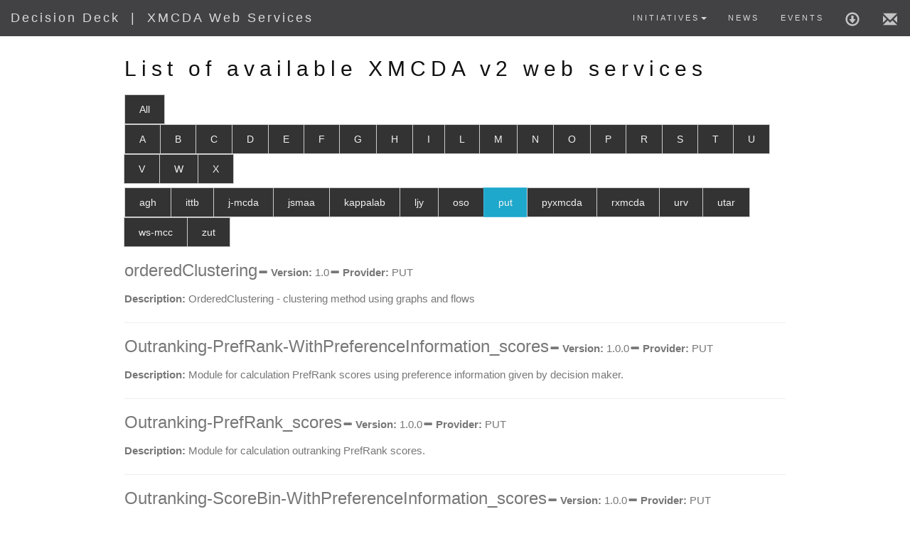

--- FILE ---
content_type: text/html
request_url: https://www.decision-deck.org/ws/webservices_xmcda-v2/wsindex-put-8.html
body_size: 2623
content:
<!DOCTYPE html>
<html lang="en">
<head>
  <title>Decision Deck - XMCDA web services</title>
  <meta charset="utf-8">
  <meta name="viewport" content="width=device-width, initial-scale=1">
  <link rel="stylesheet" href="../_static/css/bootstrap.min.css">
  <script src="../_static/js/jquery.min.js"></script>
  <script src="../_static/js/bootstrap.min.js"></script>
  <link href="../_static/css/style.css" rel="stylesheet" type="text/css">
<script>
$(document).ready(function(){
    $('[data-toggle="tooltip"]').tooltip(); 
});
window.addEventListener("hashchange", function() { scrollBy(0, -60) })
</script>

<!-- Matomo -->
<script type="text/javascript">
  var _paq = _paq || [];
  /* tracker methods like "setCustomDimension" should be called before "trackPageView" */
  _paq.push(["setDocumentTitle", document.domain + "/" + document.title]);
  _paq.push(["setCookieDomain", "*.decision-deck.org"]);
  _paq.push(["setDomains", ["*.decision-deck.org","*.diviz.org"]]);
  _paq.push(["enableCrossDomainLinking"]);
  _paq.push(["trackPageView"]);
  _paq.push(["enableLinkTracking"]);
  (function() {
    var u="//analytics.decision-deck.org/";
    _paq.push(["setTrackerUrl", u+"piwik.php"]);
    _paq.push(["setSiteId", "1"]);
    var d=document, g=d.createElement("script"), s=d.getElementsByTagName("script")[0];
    g.type="text/javascript"; g.async=true; g.defer=true; g.src=u+"piwik.js"; s.parentNode.insertBefore(g,s);
  })();
</script>
<noscript><p><img src="//analytics.decision-deck.org/piwik.php?idsite=1</head>rec=1" style="border:0;" alt="" /></p></noscript>
<!-- End Matomo Code -->


<body id="myPage" data-spy="scroll" data-target=".navbar" data-offset="50">

<nav class="navbar navbar-default navbar-fixed-top">
  <div class="container-fluid">
    <div class="navbar-header">
      <button type="button" class="navbar-toggle" data-toggle="collapse" data-target="#myNavbar">
        <span class="icon-bar"></span>
        <span class="icon-bar"></span>
        <span class="icon-bar"></span>
      </button>
      <a class="navbar-brand" href="//www.decision-deck.org">Decision Deck</a><span class="navbar-brand visible-sm visible-md visible-lg">|</span><a class="navbar-brand visible-md visible-lg" href="//www.decision-deck.org/ws">XMCDA Web Services</a><a class="navbar-brand visible-sm visible-xs" href="//www.decision-deck.org/ws">WS</a>
    </div>
    <div class="collapse navbar-collapse" id="myNavbar">
      <ul class="nav navbar-nav navbar-right">
        <li class="dropdown">
          <a class="dropdown-toggle" data-toggle="dropdown" href="#">INITIATIVES<span class="caret"></span></a>
          <ul class="dropdown-menu">
            <li><a href="//www.diviz.org">diviz</a></li>
            <li><a href="//www.decision-deck.org/xmcda">XMCDA</a></li>
            <li><a href="//www.decision-deck.org/ws">XMCDA web services</a></li>
            <li><a href="//www.decision-deck.org/gis">GIS</a></li>
            <li><a href="//www.decision-deck.org/r">R</a></li>
            <hr>
            <li><a href="//www.decision-deck.org/d2">d2</a></li>
            <li><a href="//www.decision-deck.org/d3">d3</a></li>
          </ul>
        </li>
        <li><a href="//www.decision-deck.org/news">NEWS</a></li>
        <li><a href="//www.decision-deck.org/project/events.html">EVENTS</a></li>
        <li><a href="//www.decision-deck.org/project/downloads.html" data-toggle="tooltip" data-placement="bottom" title="" data-original-title="Downloads"><span class="glyphicon glyphicon-download icons" ></span></a></li>
        <li><a href="//www.decision-deck.org/project/contact.html" data-toggle="tooltip" data-placement="bottom" title="" data-original-title="Contact"><span class="glyphicon glyphicon-envelope icons"></span></a></li>
      </ul>
    </div>
  </div>
</nav>

<div class="container">

<div class="section" id="list-of-available-xmcda-v2-web-services">
<h1>List of available XMCDA v2 web services</h1>
  <div class="btn-toolbar" style="margin-top: 20px;;margin-bottom: 5px;">
    <div class="btn-group">
      <a href="wsindex-1.html" class="btn btn-default">All</a>
    </div>
    <div class="btn-group">
      <a href="wsindex-a-1.html" class="btn btn-default">A</a>
      <a href="wsindex-b-1.html" class="btn btn-default">B</a>
      <a href="wsindex-c-1.html" class="btn btn-default">C</a>
      <a href="wsindex-d-1.html" class="btn btn-default">D</a>
      <a href="wsindex-e-1.html" class="btn btn-default">E</a>
      <a href="wsindex-f-1.html" class="btn btn-default">F</a>
      <a href="wsindex-g-1.html" class="btn btn-default">G</a>
      <a href="wsindex-h-1.html" class="btn btn-default">H</a>
      <a href="wsindex-i-1.html" class="btn btn-default">I</a>
      <a href="wsindex-l-1.html" class="btn btn-default">L</a>
      <a href="wsindex-m-1.html" class="btn btn-default">M</a>
      <a href="wsindex-n-1.html" class="btn btn-default">N</a>
      <a href="wsindex-o-1.html" class="btn btn-default">O</a>
      <a href="wsindex-p-1.html" class="btn btn-default">P</a>
      <a href="wsindex-r-1.html" class="btn btn-default">R</a>
      <a href="wsindex-s-1.html" class="btn btn-default">S</a>
      <a href="wsindex-t-1.html" class="btn btn-default">T</a>
      <a href="wsindex-u-1.html" class="btn btn-default">U</a>
      <a href="wsindex-v-1.html" class="btn btn-default">V</a>
      <a href="wsindex-w-1.html" class="btn btn-default">W</a>
      <a href="wsindex-x-1.html" class="btn btn-default">X</a>
    </div>
  </div>
  <div class="btn-toolbar" style="margin-top: 5px;;margin-bottom: 20px;">
    <div class="btn-group">
      <a href="wsindex-agh-1.html" class="btn btn-default">agh</a>
      <a href="wsindex-ittb-1.html" class="btn btn-default">ittb</a>
      <a href="wsindex-j-mcda-1.html" class="btn btn-default">j-mcda</a>
      <a href="wsindex-jsmaa-1.html" class="btn btn-default">jsmaa</a>
      <a href="wsindex-kappalab-1.html" class="btn btn-default">kappalab</a>
      <a href="wsindex-ljy-1.html" class="btn btn-default">ljy</a>
      <a href="wsindex-oso-1.html" class="btn btn-default">oso</a>
      <a href="wsindex-put-1.html" class="btn btn-info">put</a>
      <a href="wsindex-pyxmcda-1.html" class="btn btn-default">pyxmcda</a>
      <a href="wsindex-rxmcda-1.html" class="btn btn-default">rxmcda</a>
      <a href="wsindex-urv-1.html" class="btn btn-default">urv</a>
      <a href="wsindex-utar-1.html" class="btn btn-default">utar</a>
      <a href="wsindex-ws-mcc-1.html" class="btn btn-default">ws-mcc</a>
      <a href="wsindex-zut-1.html" class="btn btn-default">zut</a>
    </div>
  </div>
  <p><a href="wsd-orderedClustering-PUT.html" class = "h3">orderedClustering</a><span class="glyphicon glyphicon-minus"></span> <strong>Version:</strong> 1.0<span class="glyphicon glyphicon-minus"></span> <strong>Provider:</strong> PUT</p>
  <p><strong>Description:</strong> OrderedClustering - clustering method using graphs and flows</p>
  <hr>
  <p><a href="wsd-Outranking-PrefRank-WithPreferenceInformation_scores-PUT.html" class = "h3">Outranking-PrefRank-WithPreferenceInformation_scores</a><span class="glyphicon glyphicon-minus"></span> <strong>Version:</strong> 1.0.0<span class="glyphicon glyphicon-minus"></span> <strong>Provider:</strong> PUT</p>
  <p><strong>Description:</strong> Module for calculation PrefRank scores using preference information given by decision maker.</p>
  <hr>
  <p><a href="wsd-Outranking-PrefRank_scores-PUT.html" class = "h3">Outranking-PrefRank_scores</a><span class="glyphicon glyphicon-minus"></span> <strong>Version:</strong> 1.0.0<span class="glyphicon glyphicon-minus"></span> <strong>Provider:</strong> PUT</p>
  <p><strong>Description:</strong> Module for calculation outranking PrefRank scores.</p>
  <hr>
  <p><a href="wsd-Outranking-ScoreBin-WithPreferenceInformation_scores-PUT.html" class = "h3">Outranking-ScoreBin-WithPreferenceInformation_scores</a><span class="glyphicon glyphicon-minus"></span> <strong>Version:</strong> 1.0.0<span class="glyphicon glyphicon-minus"></span> <strong>Provider:</strong> PUT</p>
  <p><strong>Description:</strong> Module for calculation ScoreBin scores using preference information given by decision maker. The preferences can be given as a complete pairwise comparison matrix where the value determines the de ...</p>
  <hr>
  <p><a href="wsd-Outranking-ScoreBin_scores-PUT.html" class = "h3">Outranking-ScoreBin_scores</a><span class="glyphicon glyphicon-minus"></span> <strong>Version:</strong> 1.0.0<span class="glyphicon glyphicon-minus"></span> <strong>Provider:</strong> PUT</p>
  <p><strong>Description:</strong> Module for calculation ScoreBin scores. The preferences can be given as a complete pairwise comparison matrix where the value determines the degree of preference 0.0 or 1.0. The second type of pre ...</p>
  <hr>
  <p><a href="wsd-plotAlternativesHasseDiagram-PUT.html" class = "h3">plotAlternativesHasseDiagram</a><span class="glyphicon glyphicon-minus"></span> <strong>Version:</strong> 0.2<span class="glyphicon glyphicon-minus"></span> <strong>Provider:</strong> PUT</p>
  <p><strong>Description:</strong> Draws Hasse diagram - visualization of transitive reduction of a finite partially ordered set. Service developed by Krzysztof Ciomek (Poznan University of Technology, under supervision of Milosz K ...</p>
  <hr>
  <p><a href="wsd-plotClassAssignments-LaTeX-PUT.html" class = "h3">plotClassAssignments-LaTeX</a><span class="glyphicon glyphicon-minus"></span> <strong>Version:</strong> 1.0.0<span class="glyphicon glyphicon-minus"></span> <strong>Provider:</strong> PUT</p>
  <p><strong>Description:</strong> Visualizes class assignments for given alternatives as a single latex table.</p>
  <hr>
  <p><a href="wsd-plotClassAssignments-png-PUT.html" class = "h3">plotClassAssignments-png</a><span class="glyphicon glyphicon-minus"></span> <strong>Version:</strong> 1.0.0<span class="glyphicon glyphicon-minus"></span> <strong>Provider:</strong> PUT</p>
  <p><strong>Description:</strong> Visualizes class assignments for given alternatives as an image.</p>
  <hr>
  <p><a href="wsd-PROMETHEE-Cluster-PUT.html" class = "h3">PROMETHEE-Cluster</a><span class="glyphicon glyphicon-minus"></span> <strong>Version:</strong> 1.0<span class="glyphicon glyphicon-minus"></span> <strong>Provider:</strong> PUT</p>
  <p><strong>Description:</strong> Clustering using Promethee Tri and k-means algorithm</p>
  <hr>
  <p><a href="wsd-PROMETHEE-FlowSort-GDSS_assignments-PUT.html" class = "h3">PROMETHEE-FlowSort-GDSS_assignments</a><span class="glyphicon glyphicon-minus"></span> <strong>Version:</strong> 1.0.0<span class="glyphicon glyphicon-minus"></span> <strong>Provider:</strong> PUT</p>
  <p><strong>Description:</strong> Computes group class assignment for given data using FlowSortGDSS method.</p>


<ul class="pagination">
  <li><a href="wsindex-put-7.html">&laquo;</a></li>
  <li><a href="wsindex-put-1.html">1</a></li>
  <li><a href="wsindex-put-2.html">2</a></li>
  <li><a href="wsindex-put-3.html">3</a></li>
  <li><a href="wsindex-put-4.html">4</a></li>
  <li><a href="wsindex-put-5.html">5</a></li>
  <li><a href="wsindex-put-6.html">6</a></li>
  <li><a href="wsindex-put-7.html">7</a></li>
  <li class="active"><a href="#">8</a></li>
  <li><a href="wsindex-put-9.html">9</a></li>
  <li><a href="wsindex-put-10.html">10</a></li>
  <li><a href="wsindex-put-11.html">11</a></li>
  <li><a href="wsindex-put-12.html">12</a></li>
  <li><a href="wsindex-put-13.html">13</a></li>
  <li><a href="wsindex-put-14.html">14</a></li>
  <li><a href="wsindex-put-9.html">&raquo;</a></li>
</ul></div>


</div>

<!-- Footer -->
<footer class="text-center">
  <a class="up-arrow" href="#myPage" data-toggle="tooltip" title="TO TOP">
    <span class="glyphicon glyphicon-chevron-up"></span>
  </a>
  <p><span class="glyphicon glyphicon-copyright-mark"></span> 2008-2021, Decision Deck Consortium.</p>
</footer>

</body>
</html>



--- FILE ---
content_type: text/css
request_url: https://www.decision-deck.org/ws/_static/css/style.css
body_size: 1425
content:
body {
  font: 400 15px/1.8 Arial;
  color: #777;
  background: #fff;
  padding-top: 40px;
}
h1{
  margin: 20px 0 10px 0;
  letter-spacing: 7px;
  font-size: 30px;
  color: #111;
}
h2{
  margin: 20px 0 10px 0;
  letter-spacing: 5px;
  font-size: 26px;
  color: #111;
}
h3{
  margin: 10px 0 10px 0;
  letter-spacing: 4px;
  font-size: 20px;
  color: #111;
}
h4 {
  margin: 10px 0 10px 0;
  letter-spacing: 2px;
  font-size: 16px;
  color: #111;
}
.container {
  padding: 20px 120px;
}
.person {
  border: 10px solid transparent;
  margin-bottom: 25px;
  width: 80%;
  height: 80%;
  opacity: 0.7;
}
.person:hover {
  border-color: #f1f1f1;
}
.carousel-inner img {
  -webkit-filter: grayscale(90%);
  filter: grayscale(90%); /* make all photos black and white */
  width: 100%; /* Set width to 100% */
  margin: auto;
}
.carousel-caption h3 {
  color: #fff !important;
}
.bg-1 {
  background: #2d2d30;
  color: #bdbdbd;
  opacity: 0.9;
}
.bg-1 h3{
  margin: 10px 0 10px 0;
  letter-spacing: 4px;
  font-size: 20px;
  color: #bdbdbd;
}
.bg-1 p {font-style: italic;}
.bg-1 .panel {
  background: #2d2d30;
  border: none;
}
.list-group-item:first-child {
  border-top-right-radius: 0;
  border-top-left-radius: 0;
}
.list-group-item:last-child {
  border-bottom-right-radius: 0;
  border-bottom-left-radius: 0;
}
.thumbnail {
  padding: 0 0 15px 0;
  border: none;
  border-radius: 0;
}
.thumbnail p {
  margin-top: 15px;
  color: #555;
}
.btn {
  padding: 10px 20px;
  background-color: #333;
  color: #f1f1f1;
  border-radius: 0;
  transition: .2s;
}
.btn-info {
  padding: 10px 20px;
  background-color: #1ea8cb;
  color: #f1f1f1;
  border-radius: 0;
  transition: .2s;
}
.btn:hover, .btn:focus {
  border: 1px solid #333;
  background-color: #fff;
  color: #000;
}
.nav-tabs li a {
  color: #777;
}
#googleMap {
  width: 100%;
  height: 400px;
  -webkit-filter: grayscale(100%);
  filter: grayscale(100%);
}
.navbar {
  font-family: Arial;
  margin-bottom: 0;
  background-color: #2d2d30;
  border: 0;
  font-size: 11px !important;
  letter-spacing: 3px;
  opacity: 0.9;
}
.navbar li a, .navbar .navbar-brand {
  color: #d5d5d5 !important;
}
.navbar-nav li a:hover {
  color: #fff !important;
}
.navbar-nav li.active a {
  color: #fff !important;
  background-color: #29292c !important;
}
.navbar-default .navbar-toggle {
  border-color: transparent;
}
.open .dropdown-toggle {
  color: #fff;
  background-color: #555 !important;
}
.dropdown-menu li a {
  color: #000 !important;
}
.dropdown-menu li a:hover {
  background-color: #1ea8cb !important;
}
footer {
  background-color: #2d2d30;
  color: #f5f5f5;
  padding: 32px;
  opacity: 0.9;
}
footer a {
  color: #f5f5f5;
}
footer a:hover {
  color: #777;
  text-decoration: none;
}
.form-control {
  border-radius: 0;
}
textarea {
  resize: none;
}
.tab-pane {
  text-align: left;
}
bg-1 tr, th {
  border-bottom: 1px solid #bdbdbd;
  padding: 5px 5px 5px 5px;
  text-align: center;
}
bg-1 tr, td {
  padding: 5px 5px 5px 5px;
  text-align: center;
}
.admonition {
  padding: 15px;
  margin-bottom: 20px;
  border: 1px solid transparent;
  border-radius: 4px;
  color: #8a6d3b;
  background-color: #fcf8e3;
  border-color: #faebcc;
}
.carousel-indicators {
  bottom:-30px;
}
.carousel-inner {
   margin-bottom:30px;
}
.carousel-control.right, .carousel-control.left {
    background-image: none;
    color: #2d2d30;
}
.carousel-indicators li {
    border-color: #2d2d30;
}
.carousel-indicators li.active {
    background-color: #2d2d30;
}
.icons {
    font-size:40px;
	color: #2d2d30;
    vertical-align:middle;
}
.bg-1 .icons {
    font-size:40px;
	color: #bdbdbd;
    vertical-align:middle;
}
.navbar .icons {
    font-size:20px;
	color: #bdbdbd;
    vertical-align:middle;
}
.youtube {
    position: relative;
    padding-bottom: 56.25%;
    padding-top: 35px;
    height: 0;
    overflow: hidden;
}
.youtube iframe {
    position: absolute;
    top:0;
    left: 0;
    width: 100%;
    height: 100%;
}
@media (max-width: 767px) {
.carousel-caption {
  display: none; /* Hide the carousel text when the screen is less than 600 pixels wide */
}
.container {
  padding:20px 20px;
}
.dropdown-menu li a {
  color: #fff !important;
}
}

#myInput {
    background-image: url('../searchicon.png'); /* Add a search icon to input */
    background-position: 10px 12px; /* Position the search icon */
    background-repeat: no-repeat; /* Do not repeat the icon image */
    width: 100%; /* Full-width */
    font-size: 16px; /* Increase font-size */
    padding: 12px 20px 6px 40px; /* Add some padding */
    border: 1px solid #ddd; /* Add a grey border */
    margin-bottom: 12px; /* Add some space below the input */
}

#myTable {
    border-collapse: collapse; /* Collapse borders */
    width: 100%; /* Full-width */
    table-layout: fixed;
    word-wrap: break-word;
}

#myTable th, #myTable td {
    text-align: left; /* Left-align text */
    padding: 12px; /* Add padding */
}

#myTable tr {
    /* Add a bottom border to all table rows */
    border-bottom: 1px solid #ddd; 
}
